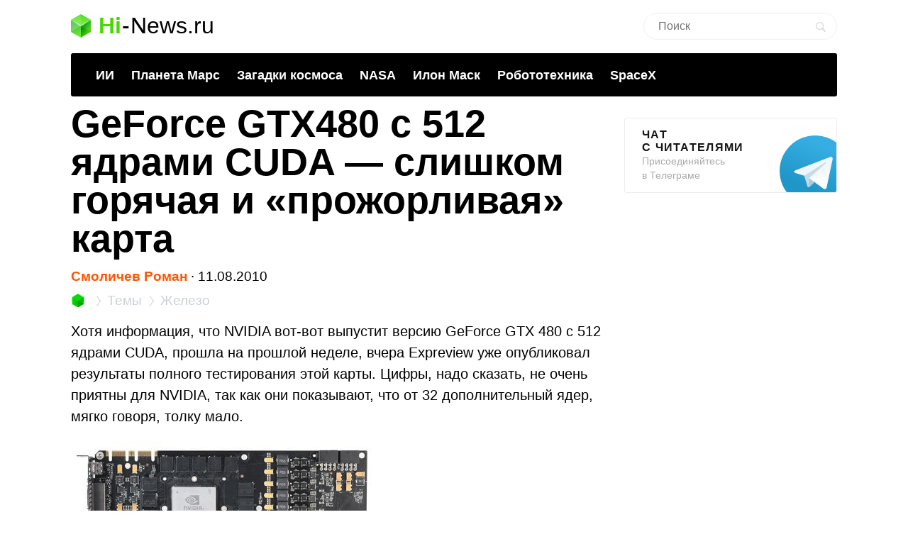

--- FILE ---
content_type: text/html; charset=utf-8
request_url: https://www.google.com/recaptcha/api2/aframe
body_size: 267
content:
<!DOCTYPE HTML><html><head><meta http-equiv="content-type" content="text/html; charset=UTF-8"></head><body><script nonce="449bTNFb97VKztg2L1poSQ">/** Anti-fraud and anti-abuse applications only. See google.com/recaptcha */ try{var clients={'sodar':'https://pagead2.googlesyndication.com/pagead/sodar?'};window.addEventListener("message",function(a){try{if(a.source===window.parent){var b=JSON.parse(a.data);var c=clients[b['id']];if(c){var d=document.createElement('img');d.src=c+b['params']+'&rc='+(localStorage.getItem("rc::a")?sessionStorage.getItem("rc::b"):"");window.document.body.appendChild(d);sessionStorage.setItem("rc::e",parseInt(sessionStorage.getItem("rc::e")||0)+1);localStorage.setItem("rc::h",'1769507993376');}}}catch(b){}});window.parent.postMessage("_grecaptcha_ready", "*");}catch(b){}</script></body></html>

--- FILE ---
content_type: text/css
request_url: https://hi-news.ru/wp-content/themes/101media/style.css?1597665258
body_size: 692
content:
/*
Theme Name: 101media
Description: Тема для Hi-News.Ru от 101 Media, с любовью
Author: 101Media LLC
Author URI: pm@101media.ru
Version: 1.1
*/

.banner-adaptiv {
    width: 100%;
    border: none;
}

.sticky-tag .item .cover img {
  width: 100%;
}

.tag-hr {
  width: 100%;
  height: 1px;
  background-color: rgba(213, 221, 230, 0.4);
  margin-bottom: 19px;
}
#post .fb_iframe_widget {
  display: block;
  margin: 20px 0;
}
#post .fb_iframe_widget span {
  display: block;
  margin: 0 auto;
}
.instagram-media {
  margin: 20px auto !important;
}
.twitter-timeline {
  left: 50%;
  position: relative !important;
  transform: translateX(-50%);
  border-radius: 3px;
  margin: 20px 0 !important;
  border: 1px solid #dbdbdb !important;
}
.twitter-tweet {
  margin: 20px auto;
}